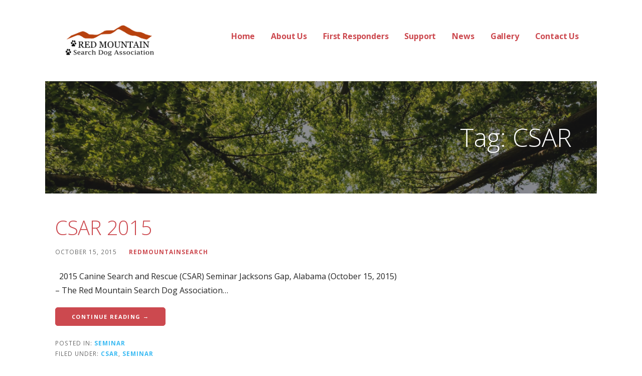

--- FILE ---
content_type: text/plain
request_url: https://www.google-analytics.com/j/collect?v=1&_v=j102&aip=1&a=1035258537&t=pageview&_s=1&dl=https%3A%2F%2Frmsda.org%2Ftag%2Fcsar%2F&ul=en-us%40posix&dt=CSAR%20%E2%80%93%20Red%20Mountain%20Search%20Dog%20Association&sr=1280x720&vp=1280x720&_u=YEBAAEABAAAAACAAI~&jid=1689188768&gjid=1689917818&cid=1750170422.1768901565&tid=UA-91361649-1&_gid=25135193.1768901565&_r=1&_slc=1&z=1675203106
body_size: -448
content:
2,cG-QT83QT1GWT